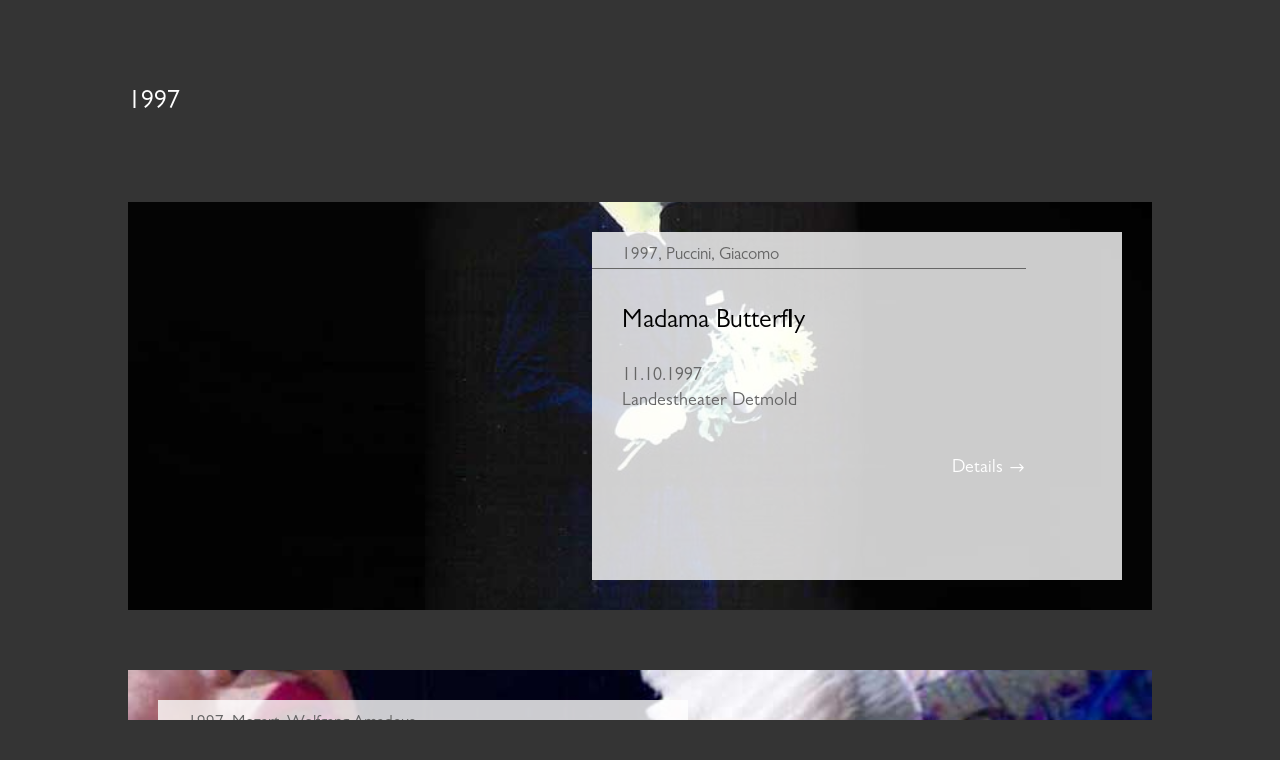

--- FILE ---
content_type: text/css
request_url: https://gabriele-rech.de/wp-content/et-cache/40623/et-core-unified-cpt-40623.min.css?ver=1768970064
body_size: 63
content:
@font-face{font-family:"Gill Sans Regular";font-display:swap;src:url("https://gabriele-rech.de/wp-content/uploads/et-fonts/Gill-Sans.otf") format("opentype")}

--- FILE ---
content_type: text/css
request_url: https://gabriele-rech.de/wp-content/et-cache/40623/et-core-unified-cpt-deferred-40623.min.css?ver=1768970064
body_size: 408
content:
@font-face{font-family:"Gill Sans Regular";font-display:swap;src:url("https://gabriele-rech.de/wp-content/uploads/et-fonts/Gill-Sans.otf") format("opentype")}.et-db #et-boc .et-l .et_pb_section_0_tb_header{height:0px;max-height:0px;width:100%;max-width:100%}.et-db #et-boc .et-l .et_pb_section_0_tb_header.et_pb_section{padding-top:0px;padding-right:0px;padding-bottom:0px;padding-left:0px;margin-top:0px;margin-right:0px;margin-bottom:0px;margin-left:0px;background-color:RGBA(255,255,255,0)!important}

--- FILE ---
content_type: text/css
request_url: https://gabriele-rech.de/wp-content/et-cache/30/et-core-unified-cpt-deferred-30.min.css?ver=1768970074
body_size: 1544
content:
@font-face{font-family:"Gill Sans Regular";font-display:swap;src:url("https://gabriele-rech.de/wp-content/uploads/et-fonts/Gill-Sans.otf") format("opentype")}.et_pb_section_0_tb_body.et_pb_section{background-color:RGBA(255,255,255,0)!important}.et_pb_row_0_tb_body,.et_pb_row_1_tb_body{background-color:RGBA(255,255,255,0)}.et_pb_blog_extras_0_tb_body .et_pb_post.et_pb_post_extra .entry-title,.et_pb_blog_extras_0_tb_body .et_pb_post.et_pb_post_extra .entry-title a{color:#000000!important}.et_pb_blog_extras_0_tb_body .et_pb_post.et_pb_post_extra .post-content .post-data,.et_pb_blog_extras_0_tb_body .et_pb_post.et_pb_post_extra .post-content .post-data p{font-size:18px;line-height:1.4em}.et_pb_blog_extras_0_tb_body .et_pb_post.et_pb_post_extra .post-meta,.et_pb_blog_extras_0_tb_body .et_pb_post.et_pb_post_extra .post-meta a,.et_pb_blog_extras_0_tb_body .et_pb_post.et_pb_post_extra .post-meta span,.et_pb_blog_extras_0_tb_body .et_pb_post.et_pb_post_extra .post-date{font-size:17px;line-height:1.6em}.et_pb_blog_extras_0_tb_body .et_pb_post.et_pb_post_extra .post-categories a,.et_pb_blog_extras_0_tb_body .et_pb_post_extra.et_pb_no_thumb .post-categories a{margin-right:0}.et_pb_blog_extras_0_tb_body .el-dbe-post-categories li a{padding-top:10px;padding-right:10px;padding-bottom:10px;padding-left:10px}.et_pb_blog_extras_0_tb_body .el-dbe-post-categories li{margin-right:15px;margin-bottom:15px}.et_pb_blog_extras_0_tb_body .swiper-button-next::after,.et_pb_blog_extras_0_tb_body .swiper-button-prev::after{padding-top:5px!important;padding-right:10px!important;padding-bottom:5px!important;padding-left:10px!important}